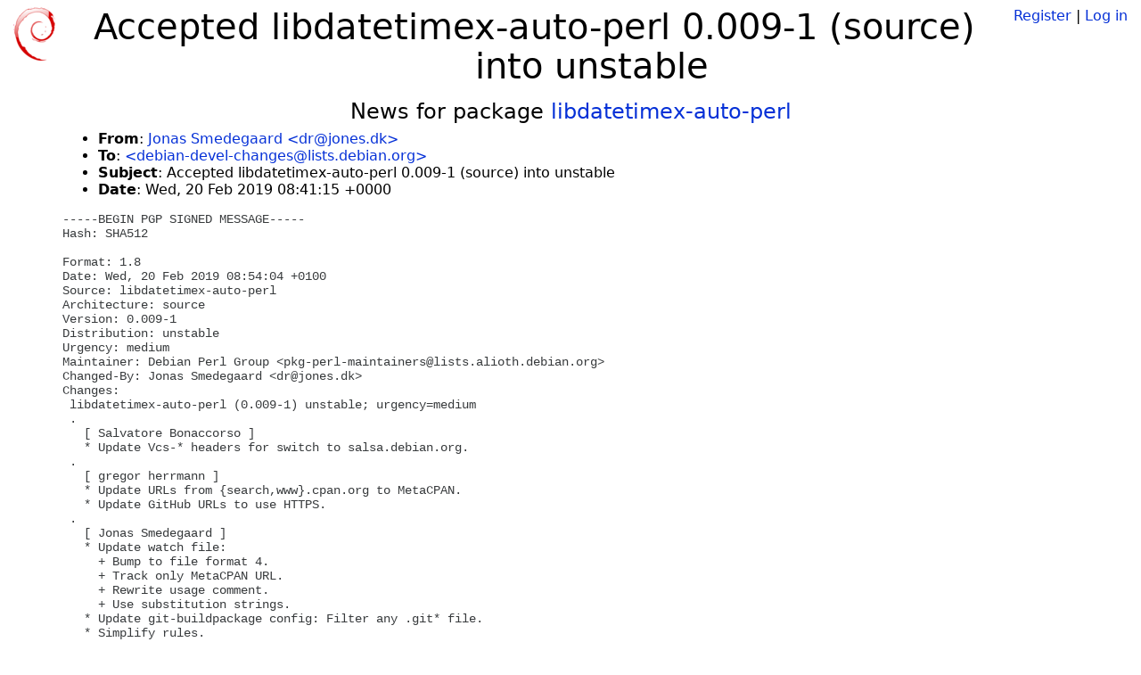

--- FILE ---
content_type: text/html; charset=utf-8
request_url: https://tracker.debian.org/news/1031275/accepted-libdatetimex-auto-perl-0009-1-source-into-unstable/
body_size: 3129
content:

<!DOCTYPE html>
<html>
    <head>
        <meta charset="utf-8">
        <title>Debian Package Tracker</title>
        <meta name="viewport" content="width=device-width, initial-scale=1, shrink-to-fit=no">
	<meta http-equiv="x-ua-compatible" content="ie=edge">
        <link href="/static/css/bootstrap.min.css" rel="stylesheet" media="screen">
        <link href="/static/css/octicons.css" rel="stylesheet" media="screen">
        <link href="/static/css/style.css" rel="stylesheet" media="screen">
        <link type="application/opensearchdescription+xml" title="Debian Package Tracker Search" rel="search" href="/search.xml"/>
        

        
        
    </head>
    <body>
        
        <header class="page-header">
            <div class="container-fluid">
                
		<div class="row">
		<div class="col-xs-12 text-xs-center">
		    <div class="pull-xs-left">
<a href="/"><img src="/static/img/logo.png" alt="Debian Package Tracker" title="Visit the main page" ></a>
</div>
		    <div class="pull-xs-right">
		    
		    
    <span><a id="account-register" href="/accounts/register/">Register</a></span>
    <span>|</span>
    <span><a id="account-login" href="/accounts/login/">Log in</a></span>


		    
		    </div>
		    
    <h1>Accepted libdatetimex-auto-perl 0.009-1 (source) into unstable</h1>

		</div>
		</div>
                
            </div>
        </header>
        

	
        <div class="container">
            
<h4 class="text-xs-center">News for package <a href="/pkg/libdatetimex-auto-perl">libdatetimex-auto-perl</a></h4>
<div class="row">
    
    <ul class="email-news-headers">

<li><b>From</b>: 
    
        
            
            <a href="mailto:dr@jones.dk" target="_blank">Jonas Smedegaard &lt;dr@jones.dk&gt;</a>
        
    
</li>

<li><b>To</b>: 
    
        
            
            <a href="mailto:debian-devel-changes@lists.debian.org" target="_blank"> &lt;debian-devel-changes@lists.debian.org&gt;</a>
        
    
</li>

<li><b>Subject</b>: 
    
        Accepted libdatetimex-auto-perl 0.009-1 (source) into unstable
    
</li>

<li><b>Date</b>: 
    
        Wed, 20 Feb 2019 08:41:15 +0000
    
</li>


</ul>

<div class="email-news-body">
	<pre>-----BEGIN PGP SIGNED MESSAGE-----
Hash: SHA512

Format: 1.8
Date: Wed, 20 Feb 2019 08:54:04 +0100
Source: libdatetimex-auto-perl
Architecture: source
Version: 0.009-1
Distribution: unstable
Urgency: medium
Maintainer: Debian Perl Group &lt;pkg-perl-maintainers@lists.alioth.debian.org&gt;
Changed-By: Jonas Smedegaard &lt;dr@jones.dk&gt;
Changes:
 libdatetimex-auto-perl (0.009-1) unstable; urgency=medium
 .
   [ Salvatore Bonaccorso ]
   * Update Vcs-* headers for switch to salsa.debian.org.
 .
   [ gregor herrmann ]
   * Update URLs from {search,www}.cpan.org to MetaCPAN.
   * Update GitHub URLs to use HTTPS.
 .
   [ Jonas Smedegaard ]
   * Update watch file:
     + Bump to file format 4.
     + Track only MetaCPAN URL.
     + Rewrite usage comment.
     + Use substitution strings.
   * Update git-buildpackage config: Filter any .git* file.
   * Simplify rules.
     Stop build-depend on devscripts cdbs.
   * Stop build-depend on dh-buildinfo.
   * Enable autopkgtest.
   * Set Rules-Requires-Root: no.
   * Declare compliance with Debian Policy 4.3.0.
   * Mark build-dependencies needed only for testsuite as such.
   * Relax to recommend (not depend on) libuniversal-ref-perl.
   * Wrap and sort control file.
   * Update copyright info:
     + Stop track file CONTRIBUTING dropped upstream.
     + Use License-Grant and License-Reference fields.
       Thanks to Ben Finney.
     + Use https protocol in file format URL.
     + Extend coverage for main upstream author.
     + Extend coverage of packaging.
   * Bump debhelper compatibility level to 9.
   * Add lintian overrides regarding License-Reference.
Checksums-Sha1:
 fe871fded908617a6c43c77a2ba4596a5b5df0cf 2262 libdatetimex-auto-perl_0.009-1.dsc
 27752b0b4c3d2360148919ff79e1a2c494ba7c6d 18428 libdatetimex-auto-perl_0.009.orig.tar.gz
 69b051adb33645a81cbf5ee217722d3611ba5c2a 3408 libdatetimex-auto-perl_0.009-1.debian.tar.xz
 6af18f556f82a701bec30bbeeab7d6be861c40af 6953 libdatetimex-auto-perl_0.009-1_amd64.buildinfo
Checksums-Sha256:
 c7ae9844783e73d2cfe7d5239e8986d7632c04d4486401d5ebc00606841b071a 2262 libdatetimex-auto-perl_0.009-1.dsc
 d21720bab08573f57651c597760b21f2388b15e654b8a2ed18d6a07c89cfdbdc 18428 libdatetimex-auto-perl_0.009.orig.tar.gz
 bbe41c6d09606d23062a29886461489641c218c77cf63facbd637b9ad46a7a3e 3408 libdatetimex-auto-perl_0.009-1.debian.tar.xz
 3462d3f70781b925c7d3d993c5eb738e556711d22b90fd15d5b9bb4f6607991a 6953 libdatetimex-auto-perl_0.009-1_amd64.buildinfo
Files:
 f70cd98d2e4fabd177dd6472290c6055 2262 perl optional libdatetimex-auto-perl_0.009-1.dsc
 d86e214e58e0037fdc9a5ee559901a8c 18428 perl optional libdatetimex-auto-perl_0.009.orig.tar.gz
 2da7739a01abebd260e02ac8f415ec2c 3408 perl optional libdatetimex-auto-perl_0.009-1.debian.tar.xz
 6b11fb02df6991d01b679118c261f1b0 6953 perl optional libdatetimex-auto-perl_0.009-1_amd64.buildinfo

-----BEGIN PGP SIGNATURE-----

iQIzBAEBCgAdFiEEn+Ppw2aRpp/1PMaELHwxRsGgASEFAlxtB8kACgkQLHwxRsGg
ASFI/A/+JJzB21RLz+YyJqR3cSerQSmZ8dsRhwC+ai32FzaiFEVXc4hrLp6gR446
AxvE3DXv9P7PkNC7bf8U4leCVKPU+nEVgLYN5z/fgpuuQqWXIA4jNBf0ZYq50UZp
jJg+B8xUcdqIhKNV3S1d+WPrysIkvtQm0JCLTvkL0XofS6DjPOJwUG6TOahLVVR1
ay978vBxWYI+vB8B2rabYsXxZ0pZEhW+QyMVNn8M6oue7uKv1K1+PNgaxLjD3jy2
S1/L2GgTgyc8lEmDic16R5iGavCZI4Ia69Q4m8+4ge2VU4ynbt1S+w2khL8bbG1C
d9geMzhUVjQA3zhrDh6dxNnFZkp6CjSSIwyES0gys8ctivQG2Z/BIGYJF1PqfsK3
SZUIfH44EaEIuOB6YeeDIj0nppENjEhcBGEBSEjW/koqTsgksXzzmmrRjp+JMnpB
vbyMMhu0g3bLVxa2MtNJwPsLGSX6B7QblejS2baet2rcr3ZDu3ajfBc67+E0gV/c
ha2lkhsuWdWN1TyIh7FhhMziaumjqva9eItbTf3+2hp6sDSlbauLJO2fjeFOpe08
1XOO9gDg4YZG5Mfx0d5pbaYYV477spYVSwpTV/KNBznwaPfZBW8T9rj07z8sM/sc
0oMdZp3ncErccEL/2NmJYNDGRsRwg/Z2oqHzJKe+qkp/wj7StGg=
=f97z
-----END PGP SIGNATURE-----

</pre>
</div>

    
</div>

        </div>
	

        <footer id="footer" class="footer">
            <hr>
            <div class="container-fluid">
                <div class="text-xs-center p-b-1">
                    
                                        <div id="footer-title"><a href="https://www.debian.org">Debian</a> Package Tracker — <a href="https://deb.li/DTAuthors">Copyright</a> 2013-2025 The Distro Tracker Developers</div>
                    <div id="footer-bugs">
			Report problems to the <a href="https://bugs.debian.org/tracker.debian.org">tracker.debian.org pseudo-package</a> in the <a href="https://bugs.debian.org">Debian <acronym title="Bug Tracking System">BTS</acronym></a>.
		    </div>
                    <div id="footer-help">
                        <a href="https://qa.pages.debian.net/distro-tracker/">Documentation</a> —
                        <a href="https://salsa.debian.org/qa/distro-tracker/issues">Bugs</a> —
                        <a href="https://salsa.debian.org/qa/distro-tracker">Git Repository</a> —
                        <a href="https://qa.pages.debian.net/distro-tracker/contributing.html">Contributing</a>
                    </div>

                    
                </div>
            </div>
        </footer>

        <script src="/static/js/jquery.min.js"></script>
        <script src="/static/js/jquery.cookie.js"></script>
        <script src="/static/js/tether.min.js"></script>
        <script src="/static/js/popper.min.js"></script>
        <script src="/static/js/bootstrap.min.js"></script>
        <script src="/static/js/typeahead.bundle.min.js"></script>
        <script src="/static/js/main.js"></script>
        
    </body>
</html>
